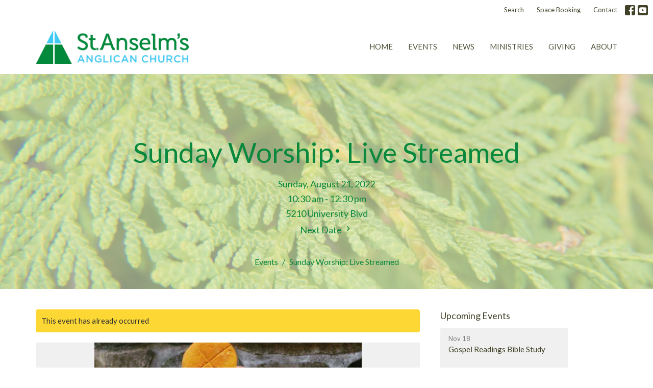

--- FILE ---
content_type: text/html; charset=utf-8
request_url: https://www.stanselms.ca/events/sunday-worship-live-streamed/2022-08-21
body_size: 29140
content:
<!DOCTYPE html>
<html lang="en">
  <head>
  <meta charset="UTF-8">
  <meta content="IE=edge,chrome=1" http-equiv="X-UA-Compatible"/>
  <meta content="width=device-width, initial-scale=1.0" name="viewport"/>
  <meta content="St. Anselm&#39;s Anglican Church" name="author"/>
  <title>
    Sunday Worship: Live Streamed | Student Chaplaincy | St. Anselm&#39;s Anglican Church
  </title>
  
  
    <meta name="robots" content="noindex,nofollow" />
  
  <!-- social meta start -->
  <meta property="og:site_name" content="St. Anselm&#39;s Anglican Church" />
  <meta property="og:title" content="Sunday Worship: Live Streamed" />
  <meta property="og:url" content="https://www.stanselms.ca/events/sunday-worship-live-streamed/2022-02-20"/>
  <meta property="og:type" content="article" />
  <meta property="og:description" content="Click here to go to our youtube channel to join the livestream.
We use the Canadian Book of Alternative Services, and choose our hymns from Common Praise (1998) for our worship services. All readings are from the New Revised Standard Version of the bible, while observing the Anglican lectionary..." />
      <meta property="og:image" content="https://dq5pwpg1q8ru0.cloudfront.net/2020/10/31/07/41/03/321fd058-47ee-43e2-9b79-ba7f5354b307/Screen%20Shot%202018-07-08%20at%201.37.40%20PM.png" />
    <meta property="og:image:width" content="625" />
    <meta property="og:image:height" content="468" />
  <meta itemprop="name" content="Sunday Worship: Live Streamed">
<!-- social meta end -->

  <link href="https://dq5pwpg1q8ru0.cloudfront.net/2020/10/29/13/19/04/44c2798e-e280-404f-9ec0-c1036d64e59e/favicon.ico" rel="shortcut icon" type="image/x-icon" />
  <meta name="csrf-param" content="authenticity_token" />
<meta name="csrf-token" content="UKeisyYKqW6g3I56nAk8VFGAnimWTF2Ncl+KDqUJzRwS3yp3m0kuAb5gHzm/cHrYir6zsjMwH/RtsgNhnNURIw==" />

  <link rel="preconnect" href="https://fonts.gstatic.com/" crossorigin>
  <link rel="preload" href="/fonts/fontawesome/webfont.woff?v=3.2.1" as="font" type="font/woff" crossorigin>

  <link rel="stylesheet" media="all" href="/themes/stylesheet.css?timestamp=2025-11-16+05%3A50%3A12+-0800" />
  <link rel="stylesheet" media="print" href="https://dq5pwpg1q8ru0.cloudfront.net/assets/print-c1b49d74baf454d41a08041bb7881e34979fe0b297fba593578d70ec8cc515fd.css" />

	<link href="https://fonts.googleapis.com/css?family=Lato:400,400i,700,700i|Lato:400,400i,700,700i&amp;display=swap" rel="stylesheet" type="text/css" async="async" />
  

  <script src="https://dq5pwpg1q8ru0.cloudfront.net/assets/application-baedfe927b756976bd996cb2c71963c5d82c94e444650affbb4162574b24b761.js"></script>
  <script src="https://dq5pwpg1q8ru0.cloudfront.net/packs/js/application-48235911dc1b5b550236.js"></script>
  <script src="https://cdnjs.cloudflare.com/ajax/libs/handlebars.js/4.7.7/handlebars.min.js" defer="defer"></script>


  <!--[if lt IE 9]>
  <script src="https://dq5pwpg1q8ru0.cloudfront.net/javascripts/html5shiv.js"></script>
  <script src="https://dq5pwpg1q8ru0.cloudfront.net/javascripts/respond.min.js"></script>
  <![endif]-->


      <script>
        var _gaq = _gaq || [];
        _gaq.push(['_setAccount', 'UA-55952203-11']);
        _gaq.push(['_trackPageview']);

          // rollup tracker
          _gaq.push(['rollupTracker._setAccount','UA-18858190-52']);
          _gaq.push(['rollupTracker._trackPageview']);

        (function() {
          var ga = document.createElement('script'); ga.type = 'text/javascript'; ga.async = true;
          ga.src = ('https:' == document.location.protocol ? 'https://ssl' : 'http://www') + '.google-analytics.com/ga.js';
          var s = document.getElementsByTagName('script')[0]; s.parentNode.insertBefore(ga, s);
        })();
      </script>


  


</head>

  <body class=" body_event_96      relative d-flex flex-column">
      <div class="d-flex ">
        <div class="site-content-container">
    

  <div class="system">
  </div>

  <div id="top-menus-container">
    <div id="top-menus">
  <div id="alert-container">
  </div>


  <div class="js-menus   bg-none z-index-navbar">
      <nav class="header-layout-topbar relative px-1 bg-default bg-none %>">
    <div class="pos pos-cover bg-default js-main-menu-background-opacity" style="opacity: 1.0;"></div>
    <ul class="topbar-nav topbar-right ">


        <li class="mr-auto">
          
        </li>





        <li>
          <a class="btn btn-link-default btn-sm" href="/search">Search</a>
        </li>

          <li class="topbar-menu-item hidden-xs">
              <a class="btn btn-link-default btn-sm" href="/space-booking">Space Booking</a>
          </li>

          <li class="topbar-menu-item hidden-xs">
              <a class="btn btn-link-default btn-sm" href="/contact">Contact</a>
          </li>



          
  <li class="social-icon-list-item ">
    <a class="svg-link social-icon-link" target="_blank" href="https://www.facebook.com/stanselmsanglican">
      <svg xmlns="http://www.w3.org/2000/svg" xmlns:xlink="http://www.w3.org/1999/xlink" x="0px" y="0px" width="24" height="24" viewBox="0 0 24 24" style="enable-background:new 0 0 24 24;" xml:space="preserve" class="social-icon-svg topbar-svg-sm"><title>Facebook Icon</title>
<path d="M24,0v24H0V0H24z M20,2.7h-3.3c-2.5,0-4.7,2.1-4.7,4.7v3.3H9.3v4H12V24h4v-9.3h4v-4h-4V8c0-0.8,0.5-1.3,1.3-1.3H20V2.7z"></path>
</svg>

</a>  </li>
  <li class="social-icon-list-item ">
    <a class="svg-link social-icon-link" target="_blank" href="https://www.youtube.com/channel/UCGCiX2LCInCkcj1GGVbsBOA">
      <svg xmlns="http://www.w3.org/2000/svg" xmlns:xlink="http://www.w3.org/1999/xlink" x="0px" y="0px" width="24" height="24" viewBox="0 0 24 24" style="enable-background:new 0 0 24 24;" xml:space="preserve" class="social-icon-svg topbar-svg-sm"><title>Youtube Icon</title>
<polygon points="10.7,9.1 14.5,12 10.7,14.9 "></polygon>
<path d="M24,0H0v24h24.1L24,0z M18.8,18.4c-0.5,0.1-3.6,0.3-6.8,0.3s-6.3,0-6.8-0.3C3.9,18,3.5,15.1,3.5,12s0.4-6,1.7-6.4  C5.7,5.3,8.9,5.2,12,5.2s6.3,0.1,6.8,0.3c1.3,0.4,1.7,3.3,1.7,6.4C20.4,15.1,20.1,18,18.8,18.4z"></path>
</svg>

</a>  </li>


    </ul>
  </nav>

    <div id="main-menu-container">
      
<nav id="main_menu" class="relative bg-default bg-none p-2 p-md-3">
  <div class="bg-default pos pos-cover js-main-menu-background-opacity" style="opacity:1.0;"></div>
  <div class="container d-md-flex flex-wrap ">
    <div class="relative d-flex d-md-block mr-md-3 flex-shrink-0">
      

    <a class="main-menu-logo main-menu-grenville-logo " href="/">
      <img alt="St. Anselm&#39;s Anglican Church" class="logo-size-default" src="https://dq5pwpg1q8ru0.cloudfront.net/2022/05/17/12/43/51/e72aef87-b234-49a3-be1f-26e0dfb387b7/St-Anselms.png" />
</a>


        <button type="button" class="btn bg-none p-1 border-0 main-menu-hidden-md ml-auto collapsed pr-0" data-toggle="collapse" data-target="#main_menu_collapse" aria-expanded="false">
    <span class="sr-only">Toggle navigation</span>
    <span class="svg-link">
      <svg xmlns="http://www.w3.org/2000/svg" height="24" viewBox="0 0 24 24" width="24">
    <path d="M0 0h24v24H0z" fill="none"></path>
    <path d="M3 18h18v-2H3v2zm0-5h18v-2H3v2zm0-7v2h18V6H3z"></path>
</svg>
 Menu
    </span>
  </button>

    </div>

    <div class="collapse main-menu-collapse-md ml-auto text-center" id="main_menu_collapse">
      <ul class="main-menu-list main-menu-grenville-list align-items-md-center">
          
  <li class="menu-item ">
      <a class="menu-link " href="/">Home</a>
  </li>


          
  <li class="menu-item ">
      <a class="menu-link " href="/events">Events</a>
  </li>


          
  <li class="menu-item ">
      <a class="menu-link " href="/news">News</a>
  </li>


          
  <li class="menu-item ">
      <a class="menu-link " href="/ministries">Ministries</a>
  </li>


          
  <li class="menu-item ">
      <a class="menu-link " href="/pages/giving">Giving</a>
  </li>


          
  <li class="menu-item ">
      <a class="menu-link " href="/about">About</a>
  </li>


      </ul>
        <ul class="main-menu-list main-menu-subnav">
            <li class="menu-item-divider"></li>
    
  <li class="menu-item ">
      <a class="menu-link " href="/space-booking">Space Booking</a>
  </li>


    
  <li class="menu-item ">
      <a class="menu-link " href="/contact">Contact</a>
  </li>





        </ul>
    </div>
  </div>
</nav>

    </div>
  </div>
</div>

  </div>

  <div id="header-container" class="relative">
    <div id="header" class="header relative bg-cover bg-none w-100
            
            d-flex
            py-3 py-md-5
             topbar-offset
            bg-primary"
     style="background-image:url(&#39;https://dq5pwpg1q8ru0.cloudfront.net/2020/11/13/17/34/39/8c0358b7-53d7-4a59-b631-03cf901dbd0d/Vestry%202020.png&#39;); background-position: ; min-height: 35vh;">
  
  

<div id="page-header-overlay" class="bg-primary pos pos-cover" style="opacity:0.5;" data-header-opacity="0.5"></div>
    <div class="container relative d-flex flex-column mt-5">
      
      <div class="my-auto pt-5">
        <div class="text-center">
          <div class="relative d-inline-block break-word">
            <h1 class="header-heading ">
                Sunday Worship: Live Streamed
            </h1>
          </div>
        </div>
        
    <div class="d-flex flex-column header-content-middle mt-3 h4" >
      <div class="mx-auto text-center">

            <div class="text-center mb-2">
              Sunday, August 21, 2022
            </div>

              <div class="text-center mb-2">
                10:30 am - 12:30 pm
              </div>

              <div class="text-center mb-2">
                5210 University Blvd
              </div>



            <a class="align-items-center text-subheading mx-auto py-1" href="/events/sunday-worship-live-streamed/2022-08-28">
              Next Date <!-- Generator: Adobe Illustrator 21.1.0, SVG Export Plug-In . SVG Version: 6.00 Build 0)  --><svg xmlns="http://www.w3.org/2000/svg" xmlns:xlink="http://www.w3.org/1999/xlink" x="0px" y="0px" width="19" height="19" viewBox="0 0 24 24" enable-background="new 0 0 24 24" xml:space="preserve" class="">
<path d="M8.59,16.59L13.17,12L8.59,7.41L10,6l6,6l-6,6L8.59,16.59z"></path>
<path fill="none" d="M0,0h24v24H0V0z"></path>
</svg>

</a>      </div>
    </div>

        <div class="text-center mt-3">
          

        </div>
      </div>

        <div class="text-center pt-3">
          <ol class="header-breadcrumb breadcrumb py-1 d-none d-sm-block">
      <li><a href="/events">Events</a></li>
      <li class="active">Sunday Worship: Live Streamed</li>
</ol>

        </div>
      
    </div>
  
  
  <!--<div class="pos pos-b-1 pos-l-1">
    <button class="js-play-video-button p-2 bg-none border-0 d-none" style="opacity: 0.5;">
    </button>
    <button class="js-pause-video-button p-2 bg-none border-0 d-none" style="opacity: 0.5;">
    </button>
    <div class="js-loading-video-button">
      <div class="d-flex p-2" style="opacity: 0.5;">
      </div>
    </div>
  </div>-->

</div>



  </div>

  <main role="main" class="content flex-grow-1  event_96 clearfix m-0 p-0">
    




  

  

<div>
    <div id="top-blocks-wrapper">
      
    </div>

    <div id="page_content" class="relative my-5">
      <div class="container">
        
  <div class="event post">
    <div class="row">
      <div class="col-md-8">


          <div class="alert alert-warning mb-3 p-2">
            This event has already occurred
          </div>

          <div class="letter-box mb-3">
    <div class="slick-slider slider slick-slider-center bg-tone">
          <div class="slick-slide">
            <div class="d-flex align-items-center">
              <div class="m-auto">
                <img alt="Slideshow image" loading="lazy" src="https://dq5pwpg1q8ru0.cloudfront.net/2020/10/29/17/03/15/b84d4a47-5360-4f7f-8bdb-7f1c5977ba19/Screen%20Shot%202018-07-08%20at%201.37.40%20PM.png" />
              </div>
            </div>
          </div>
          <div class="slick-slide">
            <div class="d-flex align-items-center">
              <div class="m-auto">
                <img alt="Slideshow image" loading="lazy" src="https://dq5pwpg1q8ru0.cloudfront.net/2021/09/07/15/07/52/2b8b1f7f-c9f0-42f0-b04d-988cbd5a5b24/Bishop%20and%20Vicar%20archival%20photo%20(1).jpg" />
              </div>
            </div>
          </div>
    </div>
  </div>
  <div class="slick-slider slick-slider-nav mb-3">
        <div class="slick-slide">
          <div class="slick-slide-img-wrapper d-inline-block relative">
            <img alt="nav image" loading="lazy" src="https://dq5pwpg1q8ru0.cloudfront.net/2020/10/29/17/03/15/a80934a7-f072-47cf-880b-b9d265dd6af0/Screen%20Shot%202018-07-08%20at%201.37.40%20PM.png" />
          </div>
        </div>
        <div class="slick-slide">
          <div class="slick-slide-img-wrapper d-inline-block relative">
            <img alt="nav image" loading="lazy" src="https://dq5pwpg1q8ru0.cloudfront.net/2021/09/07/15/07/52/e49d8b57-f34e-4e9c-bdff-7c94a454f32e/Bishop%20and%20Vicar%20archival%20photo%20(1).jpg" />
          </div>
        </div>
  </div>



          <a class="btn btn-secondary mb-3" href="https://www.stanselms.ca/events/sunday-worship-live-streamed/2022-08-21.ics">
            Save to your Calendar
</a>
          <div class="article">
            <p>Click <a href="https://www.youtube.com/playlist?list=PLQYFDz_VEVYCD8I8lNG5wtd_GworOaoTK">here</a> to go to our youtube channel to join the livestream.</p>
<p>We use the Canadian&nbsp;<a href="https://en.wikipedia.org/wiki/Book_of_Alternative_Services">Book of Alternative Services</a>, and choose our hymns from <a href="http://www.anglican.ca/ask/faq/hymn-books/">Common Praise (1998)</a>&nbsp;for our worship services. All readings are from the New Revised Standard Version of the bible, while observing the Anglican&nbsp;lectionary for the seasons of the church year. The lectionary lays out the sequence of the readings, which provides further links to the national and international church to which we belong.&nbsp;</p>
<p>All are welcome to join, no previous church experience&nbsp;required. Come with your questions, we'd love to wrestle with you in them.</p>
<p>We look forward to welcoming you as your journey of faith continues.</p>
          </div>



        


          

        <div class="d-sm-flex align-items-center my-3">
            <div class="program_link d-flex align-items-center mr-auto mb-3 mb-sm-0">
      <div class="label label-default mr-2">Ministries</div>
      <a class="btn btn-link p-0" href="/ministries/student-chaplaincy">Student Chaplaincy</a>
  </div>

          <div class="social_buttons social-share-buttons d-flex align-items-center">

  <div id="twitter-btn" class="ml-2">
    <a href="http://twitter.com/share" class="twitter-share-button" data-count="none">Tweet</a><script type="text/javascript" src="//platform.twitter.com/widgets.js"></script>
  </div> <!-- /twitter-btn -->

  <div id="linkedin-btn" class="ml-2 mb-1">
  </div>

</div> <!-- /social_btns -->

        </div>
        
      </div>

      <div class="col-md-3 pl-md-4">
        <aside>
  <div class="row">
      <div class="col-sm-6 col-md-12">
        <h2 class="h4 mt-0"><a class="text-body" href="/events">Upcoming Events</a></h2>
        <div class="list-group">
            <a class="list-group-item" href="/events/gospel-readings-bible-study/2025-11-18">
              <div class="text-muted text-small text-subheading">Nov 18</div>
              <div>Gospel Readings Bible Study</div>
</a>            <a class="list-group-item" href="/events/embodiment-bible-study/2025-11-19">
              <div class="text-muted text-small text-subheading">Nov 19</div>
              <div>Embodiment Bible Study</div>
</a>            <a class="list-group-item" href="/events/belonging-dinner/2025-11-20">
              <div class="text-muted text-small text-subheading">Nov 20</div>
              <div>Belonging Dinner</div>
</a>        </div>
      </div>



  </div>

</aside>

      </div>

    </div>
  </div>


      </div>
    </div>

  <div id="bottom-blocks-wrapper">
      
  </div>
</div>

  
  

  </main>

    <div class="bg-tone py-5 hidden-print">
  <div class="container">
    <div class="row d-md-flex align-items-center">
      <div class="col-md-6">
        <h2 class="mt-0 mb-2 mb-sm-1">Sign up for our Newsletter</h2>
        <div>Subscribe to receive email updates with the latest news.</div>
      </div>

      <form class="form col-md-6 mt-4 mt-md-0" action="/subscribers" accept-charset="UTF-8" method="post"><input name="utf8" type="hidden" value="&#x2713;" autocomplete="off" /><input type="hidden" name="authenticity_token" value="yMu0R/D3wrKh7h16PtlxkeY19Q+DBDyoHEQy4/Bqo/GKszyDTbRF3b9SjDkdoDcdPQvYlCZ4ftEDqbuMybZ/zg==" autocomplete="off" />
        <div class="form-group mb-0">
          <label class="font-weight-normal mb-1" for="email">Enter Your Email</label>
          <div class="form-inline w-100">
            <input type="text" name="email" id="email" class="form-control mr-1 submit-subscription" style="min-width: 280px;" data-url="https://www.stanselms.ca/subscribers/render_recaptcha" />
            <button class="btn btn-primary btn-lg" type="action">
              Subscribe
            </button>
            <div id="subscriber-container"></div>
          </div>
        </div>
</form>    </div>
  </div>
</div>


  <footer class=" diocesenw" id="footer" role="siteinfo">
  <div class="container footer-container">
    <div class="row">
      <div class="col-md-6 ">
        <div class="row">
          <div class="col-sm-4 footer-block link-list footer-menu">
            <h5>
              Menu
            </h5>
            <ul class="list-unstyled clearfix">
                  <li class="nn2"><a class="" href="/">Home</a></li>
                  <li class="nn3"><a class="active" href="/events">Events</a></li>
                  <li class="nn4"><a class="" href="/news">News</a></li>
                  <li class="nn5"><a class="" href="/ministries">Ministries</a></li>
                  <li class="nn6"><a class="" href="/pages/giving">Giving</a></li>
                  <li class="nn7"><a class="" href="/about">About</a></li>
            </ul>
            <span class="footer-social-icons" style="padding-bottom: 10px;">
              <div class="social_icons">
    <a target="_blank" href="https://www.facebook.com/stanselmsanglican">
      <svg xmlns="http://www.w3.org/2000/svg" xmlns:xlink="http://www.w3.org/1999/xlink" x="0px" y="0px" width="24" height="24" viewBox="0 0 24 24" style="enable-background:new 0 0 24 24;" xml:space="preserve"><title>Facebook Icon</title>
<path d="M24,0v24H0V0H24z M20,2.7h-3.3c-2.5,0-4.7,2.1-4.7,4.7v3.3H9.3v4H12V24h4v-9.3h4v-4h-4V8c0-0.8,0.5-1.3,1.3-1.3H20V2.7z"></path>
</svg>

</a>    <a target="_blank" href="https://www.youtube.com/channel/UCGCiX2LCInCkcj1GGVbsBOA">
      <svg xmlns="http://www.w3.org/2000/svg" xmlns:xlink="http://www.w3.org/1999/xlink" x="0px" y="0px" width="24" height="24" viewBox="0 0 24 24" style="enable-background:new 0 0 24 24;" xml:space="preserve"><title>Youtube Icon</title>
<polygon points="10.7,9.1 14.5,12 10.7,14.9 "></polygon>
<path d="M24,0H0v24h24.1L24,0z M18.8,18.4c-0.5,0.1-3.6,0.3-6.8,0.3s-6.3,0-6.8-0.3C3.9,18,3.5,15.1,3.5,12s0.4-6,1.7-6.4  C5.7,5.3,8.9,5.2,12,5.2s6.3,0.1,6.8,0.3c1.3,0.4,1.7,3.3,1.7,6.4C20.4,15.1,20.1,18,18.8,18.4z"></path>
</svg>

</a></div>

            </span>
          </div>
          <div class="col-sm-8 footer-block link-list footer-program-groups-menu" >
              <h5>
                <a href="/ministries">Ministries</a>
              </h5>
              <ul class="list-unstyled clearfix" style="margin-bottom: 17px;">
                    <li class="menu-item">
      <a class="menu-link" href="/ministries/life-groups">Life Groups</a>
    </li>
    <li class="menu-item">
      <a class="menu-link" href="/ministries/neighbourhood-ministry">Neighbourhood Ministry</a>
    </li>
    <li class="menu-item">
      <a class="menu-link" href="/ministries/pastoral-care">Pastoral Care</a>
    </li>
    <li class="menu-item">
      <a class="menu-link" href="/ministries/family-ministry">Family Ministry</a>
    </li>
    <li class="menu-item">
      <a class="menu-link" href="/ministries/student-chaplaincy">Student Chaplaincy</a>
    </li>
    <li class="menu-item">
      <a class="menu-link" href="/ministries/parish-life">Parish Life</a>
    </li>
    <li class="menu-item">
      <a class="menu-link" href="/ministries/music-ministry">Music Ministry </a>
    </li>
    <li class="menu-item">
      <a class="menu-link" href="/ministries/environmental-stewardship">Environmental Stewardship</a>
    </li>

              </ul>
              <div class="footer-misc">
                <div class="row">
                  <div class="col-sm-12">
                    <h5>
                      We Acknowledge
                    </h5>
                    <ul class="list-unstyled">
                      <li>
                        <p>these lands upon which we worship as the ancestral, cultural, traditional and unceded lands of the  xʷməθkʷəy̓əm (Musqueam) people from time immemorial.</p>
                      </li>
                    </ul>
                  </div>
                </div>
              </div>
          </div>
        </div>
      </div>
      <div class="col-md-6" id="footer-contact">
        <div class="row">
          <div class="col-md-6 footer-block">

            <div class="row">
              <div class="col-sm-6 col-md-12">

                <h5>
                  <i class="icon-phone icon-white"></i>
                  Contact
                </h5>
                <ul class="list-unstyled clearfix">
                    <li class="phone">
                      <a href="tel:1-604-224-1410">604.224.1410</a>
                      <span>
                        Phone
                      </span>
                    </li>
                    <li class="email">
                      <a encode="javascript" class="word-break-all" href="mailto:office@stanselms.ca">office@stanselms.ca</a>
                    </li>
                </ul>

                  <div class="footer-hours">
                    <h5>
                      <i class="icon-time"></i>
                      Office Hours
                    </h5>
                    <ul class="list-unstyled">
                      <li>
                        <p>Wednesday 9:00am - 4:00pm</p>
                      </li>
                    </ul>
                  </div>

              </div>
              <div class="col-sm-6 col-md-12">

                  <div class="footer-location">
                    <h5>
                      <i class="icon-map-marker icon-white"></i>
                      Location
                    </h5>
                    <p>
                      5210 University Blvd
                      <br/>
                        Vancouver, BC
                        <br/>
                        V6T 2H5
                        &nbsp;
                        Canada
                      <br/>
                        <a target="_blank" href="https://www.google.ca/maps?q=St.%20Anselm&#39;s%20Anglican%20Church,%205210%20University%20Blvd,%20Vancouver,%20V6T%202H5,%20BC">View on Google Maps</a>
                    </p>
                  </div>

              </div> <!-- /col -->
            </div> <!-- /row -->

          </div> <!-- /footer-block col-md-6 -->

          <div class="col-md-6 footer-block gratitude">
            <h5>ACKNOWLEDGMENT</h5>
            <p>The Anglican Church in the Sunshine Coast, Lower Mainland and Fraser Valley consisting of 62 parishes and 4 worshipping communities on the ancestral lands of the Coast Salish First Nations.</p>
          </div> <!-- /gratitude -->

        </div> <!-- /row -->
      </div> <!-- /#footer-contact -->
    </div> <!-- /footer-container -->

    <div class="footer-buttons">

      <div class="footer-nav">
        <a href="http://vancouver.anglican.ca" target="_blank" class="btn-diocese pull-right">
          Anglican Diocese of New Westminster
        </a>

        <a href="http://www.anglican.ca" target="_blank" class="btn-angcan">
          Anglican Church of Canada
        </a>
       <a href="http://www.anglicancommunion.org" target="_blank" class="btn-angcom">
          Anglican Communion
        </a>

            <span class="menu_item" id="menu_item_34">
              <a class="btn btn-default btn-footernav" href="/space-booking">Space Booking</a>
</span>            <span class="menu_item" id="menu_item_35">
              <a class="btn btn-default btn-footernav" href="https://www.youtube.com/channel/UCGCiX2LCInCkcj1GGVbsBOA">Worship Online</a>
</span>            <span class="menu_item" id="menu_item_37">
              <a class="btn btn-default btn-footernav" href="https://tithe.ly/give?c=67356">Giving</a>
</span>            <span class="menu_item" id="menu_item_40">
              <a class="btn btn-default btn-footernav" href="http://eepurl.com/cu50gr">Subscribe to our Newsletter</a>
</span>

      </div> <!-- /footer-nav -->
    </div> <!-- /footer-buttons -->

    <div class="row">
      <div class="col-sm-8 col-md-9">
        <small class="copyright">
          &copy; 2025 St. Anselm&#39;s Anglican Church. All Rights Reserved.
            |
            <a href="/login">
              Login
            </a>
        </small>
        <div class="input-sm hidden-sm hidden-xs">
          <![CDATA[[base64]--4f4ca463a4ebb7e2049fae3eecd462eedb87202e]]>
        </div>
      </div>
      <div class="col-sm-4 col-md-3">
        <small>
         <a class="pull-right" href="https://get.tithe.ly" target="_blank">
           Website Developed by Tithe.ly
         </a>
        </small>
      </div>
    </div>
  </div>
</footer>





  

    <script>
      $( function() {
        $('.slider').slick({
          infinite: true,
          autoplay: true,
          speed: 500,
          fade: true,
          cssEase: 'linear',
          rows: 0, // fix for extra div https://github.com/kenwheeler/slick/issues/3207
          arrows: false,
          asNavFor: '.slick-slider-nav'
        });

        $('.slick-slider-nav').slick({
          asNavFor: '.slider',
          slidesToShow: 5,
          slidesToScroll: 1,
          dots: false,
          nextArrow: '<button class="slick-next slick-arrow" aria-label="Next" type="button"><!-- Generator: Adobe Illustrator 21.1.0, SVG Export Plug-In . SVG Version: 6.00 Build 0)  --><svg xmlns=\"http://www.w3.org/2000/svg\" xmlns:xlink=\"http://www.w3.org/1999/xlink\" x=\"0px\" y=\"0px\" width=\"24px\" height=\"24px\" viewBox=\"0 0 24 24\" enable-background=\"new 0 0 24 24\" xml:space=\"preserve\" class=\"pos-center\">\n<path d=\"M8.59,16.59L13.17,12L8.59,7.41L10,6l6,6l-6,6L8.59,16.59z\"><\/path>\n<path fill=\"none\" d=\"M0,0h24v24H0V0z\"><\/path>\n<\/svg>\n</button>',
          prevArrow: '<button class="slick-prev slick-arrow" aria-label="Previous" type="button"><!-- Generator: Adobe Illustrator 21.1.0, SVG Export Plug-In . SVG Version: 6.00 Build 0)  --><svg xmlns=\"http://www.w3.org/2000/svg\" xmlns:xlink=\"http://www.w3.org/1999/xlink\" x=\"0px\" y=\"0px\" width=\"24px\" height=\"24px\" viewBox=\"0 0 24 24\" enable-background=\"new 0 0 24 24\" xml:space=\"preserve\" class=\"pos-center\">\n<path d=\"M15.41,16.59L10.83,12l4.58-4.59L14,6l-6,6l6,6L15.41,16.59z\"><\/path>\n<path fill=\"none\" d=\"M0,0h24v24H0V0z\"><\/path>\n<\/svg>\n</button>',
          rows: 0, // fix for extra div https://github.com/kenwheeler/slick/issues/3207
          centerMode: true,
          focusOnSelect: true,
          responsive: [
            {
              breakpoint: 576,
              settings: {
                slidesToShow: 3,
              }
            }
          ]
        });
      });
    </script>

    <div id="giving-widget-script">
        <script src="https://tithe.ly/widget/v3/give.js?3"></script>
  <script>var tw = create_tithely_widget();</script>

    </div>
  <![CDATA[[base64]--e37ef33b1802d6a32cdc3732974481c6b904113d]]>

  <div id="pyv-pop-up-container">
    
  </div>
</div>

      </div>
    <!-- Modal -->
    <div class="modal fade my-5 system" id="form-modal" tabindex="-1" role="dialog" aria-labelledby="form-modal" data-backdrop="static">
      <div class="modal-dialog modal-lg" role="document">
        <div class="modal-content px-3 py-3">
        </div>
      </div>
    </div>
    <div id="vue-form-modal" class="system"></div>
    

  </body>
</html>
